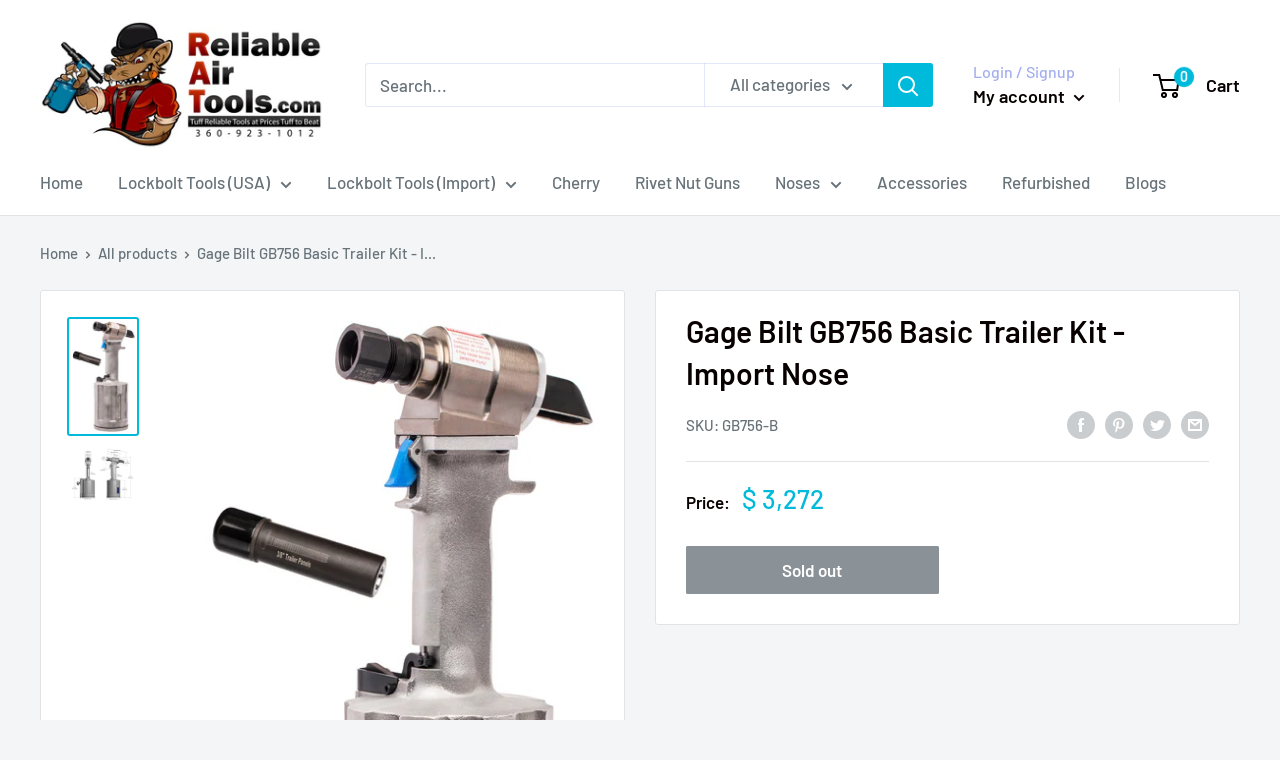

--- FILE ---
content_type: text/javascript
request_url: https://reliableairtools.com/cdn/shop/t/7/assets/custom.js?v=90373254691674712701588872345
body_size: -827
content:
//# sourceMappingURL=/cdn/shop/t/7/assets/custom.js.map?v=90373254691674712701588872345
